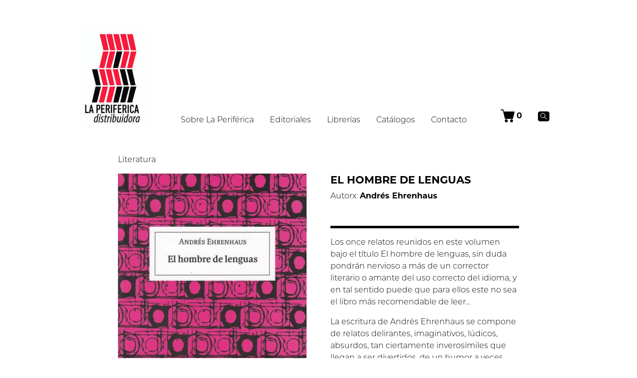

--- FILE ---
content_type: text/html; charset=utf-8
request_url: https://la-periferica.com.ar/libro/el-hombre-de-lenguas-978-956-00-0797-1/
body_size: 10838
content:
<!DOCTYPE html>
<html lang="es" dir="">
  <head>
    <meta charset="UTF-8">
    <base href="../../" />
    <meta content="text/html; charset=UTF-8" http-equiv="Content-Type">
    <meta content="width=device-width, initial-scale=1.0" name="viewport">
    <meta name="theme-color" content="white"/>
    <meta name="color-scheme" content="light"/>
    <meta name="referrer" content="strict-origin-when-cross-origin"/>
    <meta name="facebook-domain-verification" content="us85hhkss4kwojh3pywzh8ljdrxpy9" />

    <link href="assets/css/styles.css" rel="stylesheet" data-turbo-track="reload">

    
    <link rel="preload" as="font" type="font/woff2" crossorigin href="assets/fonts/forkawesome-webfont.woff2" />

    <link rel="preload" as="font" type="font/woff2" crossorigin href="assets/fonts/Montserrat-Light-subset.woff2" />

    <link rel="preload" as="font" type="font/woff2" crossorigin href="assets/fonts/Montserrat-Bold-subset.woff2" />

    <link rel="preload" as="font" type="font/woff2" crossorigin href="assets/fonts/Montserrat-BoldItalic-subset.woff2" />

    <link rel="preload" as="font" type="font/woff2" crossorigin href="assets/fonts/Montserrat-LightItalic-subset.woff2" />


    <script async type="text/javascript">
  window.env = {
    AIRBRAKE_PROJECT_ID: 177,
    AIRBRAKE_PROJECT_KEY: '[base64]--b11d8cfb83b1df3e8d292463fe05fc50d7ebf1b3',
    JEKYLL_ENV: 'production',
    SPREE_URL: 'https://la-periferica.tienda.sutty.nl'
  };

  window.site = {"cart": {"title": "Carrito de compras","product": "Libro","currency": "ARS","currency_alternate": "ARS","price": "Precio","quantity": "Cantidad","subtotal": "Subtotal","total": "Total","add": "Agregar al carrito","added": "Libro agregado al carrito","out_of_stock": "Fuera de stock","remove": "Quitar del carrito","back": "Volver a la tienda","next_step": "Comprar","permalink": "carrito/","content": "","order": 1044,"draft": false},
    "shipment": {"title": "Antes de finalizar la compra tené en cuenta que:","content": "<ul><li>Si vas a elegir la opicón\nde <em>Retiro en distribuidora</em> o <em>Envío por moto</em>, entre las 9 am y 13 pm nos vamos a comunicar con\nvos para coordinar la entrega.</li></ul><ul><li>Si la opción\nde envío que vas a elegir es <em>Correo Argentino</em>, una vez procesada \nla compra te enviaremos un correo electrónico con el\ncódigo de seguimiento para que puedas consultar el estado de tu envío. \nCaso falte alguna información te vamos a contactar vía correo \nelectrónico y luego te enviaremos el código de seguimiento. <strong>ATENCIÓN</strong>: Las\nentregas del correo tardan entre 3 y 6 días hábiles según el destino.</li></ul><ul><li>Si estás en otro país y por ende la opción\nque te queda es la de <em>Envío internacional</em>, una vez procesada la compra te enviaremos a tu correo electrónico la información\nnecesaria para que puedas rastrear tu envío. <strong>ATENCIÓN:</strong> \nen los envíos internacionales cada país suele cobrar un impuesto de aduana,\n salvo que el libro allí esté exento de él pero caso no, el pago de este \nimpuesto corre por\ntu cuenta ya que se lo abonás al servicio de mensajería cuando te \nentrega los libros. El valor varía según el país de destino. </li></ul><ul><li>Por cualquier consulta\nsiempre podés escribirnos a perifericadistribuidora@gmail.com</li></ul>","user": "Contacto","registration": "Para registrarte o iniciar sesión, ingresa tu correo y contraseña.\r\nSi la cuenta no existe se creará automáticamente.","shipping_address": "Dirección de envío","billing_address": "Dirección de facturación","same_address": "Usar los datos de dirección de envío","shipping_methods": "Métodos de envío","shipping_methods_help": "Completa la dirección de entrega para calcular los métodos de envío.","back": "Volver al carrito","next_step": "Continuar","permalink": "envio/","order": 1047,"draft": false},
    "payment": {"title": "Medios de pago","content": "","promo_code": "¿Tenés un cupón de descuento?","total": "Total","permalink": "pago/","back": "Volver a envío","next_step": "Pagar","local_country_id": 10,"local_payments": ["Spree::PaymentMethod::MercadoPago","Spree::PaymentMethod::Check","Spree::PaymentMethod::WireTransfer"],"order": 1049,"draft": false},
    "confirmation": {"title": "¡Gracias por tu compra!","content": "<ul><li>Si marcaste la opción\nde <em>Retiro en distribuidora</em> o <em>Envío por moto</em>, entre las 9 y 13 hs posteriores a que realizaste la compra nos vamos a comunicar con\nvos para coordinar la entrega.</li></ul><ul><li>Si la opción\nde envío que elegiste fue <em>Correo Argentino</em>, una vez procesada la compra y si está todo bien te enviaremos un correo electrónico con el\ncódigo de seguimiento para que puedas consultar el estado de tu envío. Caso falte alguna información te vamos a contactar vía correo electrónico y luego te enviaremos el código de seguimiento. <strong>ATENCIÓN</strong>: Las\nentregas del correo tardan entre 3 y 6 días hábiles según el destino.</li></ul><ul><li>Si estás en otro país y por ende marcaste la opción\nde <em>Envío internacional</em>, una vez procesada la compra te enviaremos a tu correo electrónico la información\nnecesaria para que puedas rastrear tu envío. <strong>ATENCIÓN:</strong> en los envíos internacionales cada país suele cobrar impuesto de aduana, salvo que el libro esté excento de ellos, caso no, el pago de este impuesto corre por\ntu cuenta ya que se lo abonás al servicio de mensajería cuando te entregue los libros. El valor varía según el país de destino. </li></ul><ul><li>Por cualquier consulta\nsiempre podés escribirnos a perifericadistribuidora@gmail.com</li></ul>","permalink": "confirmacion/","back": "Volver al sitio","order": 1108,"draft": false},
    
    "i18n": {"locale":"Castellano","currency":"ARS","countries":{"validation":"Elige un país de la lista"},"states":{"validation":"Elige una provincia/estado de la lista"},"recover_order":"Rehacer el pedido","errors":{"email":"Correo electrónico","password_confirmation":"Confirmación de contraseña","quantity":"Cantidad","bill_address":"Dirección de facturación","ship_address":"Dirección de envío","base":"Carrito","address1":"Dirección","address2":"Dirección (cont.)","city":"Ciudad","company":"Empresa","country":"País","firstname":"Nombre","lastname":"Apellido","phone":"Teléfono","state":"Provincia o Estado","zipcode":"Código Postal"},"alerts":{"incorrect_password":"Estás registrade pero la contraseña es incorrecta, podés intentar de nuevo o continuar la compra como invitade.","successful_login":"Iniciaste sesión, tu pedido se agregará a tu historia de compras.","successful_signup":"¡Gracias por registrarte!","error":"Hubo un error al comunicarse con la tienda, te invitamos a intentar en unos minutos :(","no_response_error":"Hubo un error al comunicarse con la tienda, te invitamos a intentar en unos minutos :(","spree_error":"Hubo un error al comunicarse con la tienda, te invitamos a intentar en unos minutos :(","recover_order":"No encontramos el pedido en la tienda","select_format":"Seleccionar formato:","paypal":{"confirming":"Confirmando pago en PayPal, por favor espera...","confirmed":"¡PayPal confirmado!","failure":"Algo falló y el pago no pudo ser confirmado, nos pondremos en contacto pronto."}},"date":{"format":"%d/%m/%Y","abbr_day_names":["Lun","Mar","Mié","Jue","Vie","Sáb","Dom"],"day_names":["Lunes","Martes","Miércoles","Jueves","Viernes","Sábado","Domingo"],"abbr_month_names":["Ene","Feb","Mar","Abr","May","Jun","Jul","Ago","Sep","Oct","Nov","Dic"],"month_names":["Enero","Febrero","Marzo","Abril","Mayo","Junio","Julio","Agosto","Septiembre","Octubre","Noviembre","Diciembre"]},"time":{"am":"am","pm":"pm"},"layouts":{"libro":"Libro","editorial":"Editorial","banner":"Banner","about":"Acerca","libreria":"Librería","catalogo":"Catálogo","cart":"Carrito","confirmation":"Confirmación de compra","payment":"Pago","shipment":"Envío","email":"Correo de confirmación"},"menu":{"title":"Menú","items":[{"title":"Sobre La Periférica","layout":"about"},{"title":"Editoriales","href":"index.html#editoriales","active":["editorial/"]},{"title":"Librerías","href":"librerias/ciudad-autonoma-de-buenos-aires/","active":["librerias/"]},{"title":"Catálogos","href":"catalogos/"},{"title":"Contacto","href":"index.html#contacto"}]},"search":{"title":"Resultados","label":"Término de búsqueda","submit":"Buscar"},"home":{"more":"Conocé +","destacados":"Destacados","editoriales":"Editoriales"},"footer":{"contacto":"Contacto","newsletter":{"title":"Newsletter","email":"Mail (obligatorio)","submit":"Enviar","action":"https://la-periferica.us18.list-manage.com/subscribe/post?u=6866c8d6d53f8f3c845c2eb16&amp;id=9ed1679bc8"},"social_networks":"Redes sociales","credits":"Diseño por [Cooperativa de Diseño](http://cooperativadedisenio.com/).  Hecho con [Sutty](https://sutty.nl/)."},"tags":{"download":"Descarga catálogo","editorial":"Por editorial","tags":"Temas","close":"Quitar filtro"},"libro":{"sku":"ISBN","year":"Año","coleccion":"Colección","format":"Formato","divider":10,"multiplier":"x","units":"cm","pages":"Páginas","autorx":"Autorx","autorxs":"Autorxs","editorial":"Editorial","in_stock":"Disponible en stock","out_of_stock":"Fuera de stock","add_to_cart":"Comprar","download":"Descargar","tags":"Temática"},"librerias":{"title":"Librerías","zonas":"Zonas","ubicaciones":"Ubicaciones","empty":"(Sin nombre)","first":["Ciudad Autónoma de Buenos Aires","Provincia de Buenos Aires"],"last":["Exterior"]},"editorial":{"site":"Visitar el sitio"},"share":{"text":"Compartir","icon":"share-alt","items":[{"title":"Twitter","url":"https://twitter.com/intent/tweet?url=%url&amp;text=%title%0A%0A%description&amp;hashtags=%tags","icon":"twitter"},{"title":"Facebook","url":"https://www.facebook.com/sharer/sharer.php?u=%url&amp;t=%title%0A%0A%description","icon":"facebook-official"},{"title":"Whatsapp","url":"https://api.whatsapp.com/send?text=%title%0A%0A%description%0A%0A%url","icon":"whatsapp"},{"title":"Telegram","url":"https://t.me/share/url?url=%url&amp;text=%title%0A%0A%description","icon":"telegram"},{"title":"Tumblr","url":"https://www.tumblr.com/widgets/share/tool?canonicalUrl=%url&amp;title=%title&amp;caption=%description&amp;tags=%tags","icon":"tumblr"},{"title":"Reddit","url":"https://reddit.com/submit?url=%url&amp;title=%tags%20-%20%title","icon":"reddit"},{"title":"Correo","url":"mailto:?subject=%title&amp;body=%description%0A%0A%url","icon":"envelope"},{"title":"Fediverso","url":"https://fediverse.sutty.nl/es/?u=%url&amp;t=%title&amp;d=%description%20%tags","icon":"mastodon-alt"}]},"accessibility":{"jump_to_content":"Saltar al contenido","active":"(actual)"},"close":"Cerrar","xls":{"price":"Precio de venta al público (ARS)","date":"Fecha de publicación"}}
  };
</script>
<script defer src="assets/js/pack.7c45fd37a8ed820d2e14.js"></script>
<link rel="icon" type="image/svg+xml" href="public/favicon.svg">
    <link rel="alternate icon" href="public/favicon.ico">
    <link rel="mask-icon" href="public/favicon.svg" color="white">

    <!-- Begin Jekyll SEO tag v2.8.0 -->
<title>El hombre de lenguas | La Periférica</title>
<meta name="generator" content="Jekyll v4.2.2 (Sutty)" />
<meta property="og:title" content="El hombre de lenguas" />
<meta property="og:locale" content="es" />
<meta name="description" content="Los once relatos reunidos en este volumen bajo el título El hombre de lenguas, sin duda pondrán nervioso a más de un corrector literario o amante del uso correcto del idioma, y en tal sentido puede que para ellos este no sea el libro más recomendable de leer… La escritura de Andrés Ehrenhaus se compone de relatos delirantes, imaginativos, lúdicos, absurdos, tan ciertamente inverosímiles que llegan a ser divertidos, de un humor a veces ingenuo, otras algo mordaz y que dejan traslucir un delicado-brutal aroma a humor negro. Pero eso no es todo, la provocación de sus textos no solo está dada por estas características, sino por el modo en que conjuga relato y escritura. En el territorio de Ehrenhaus no existe una manera correcta o buena de escribir; simplemente existe la necesidad de decir, de contar, de hacer literatura en todas sus posibilidades y su libertad. Aquí el único criterio válido es que todo es incorrecto, arbitrario, dudoso y refutable en la lengua, y más en la literaria; en este lugar no hay autoridades fiables. En Ehrenhaus el uso del idioma transita por la ruta por todos conocida que debe hacer el lenguaje; sin embargo, no tiene complejo alguno en abrirse e indagar más allá de la vía trazada, porque el camino no tiene nada de previsible. Así, el juego de sus narraciones no solo se evidencia en el relato, sino en la manera como hace uso de las palabras, apretándolas, alargándolas, torciéndolas y trucándolas para sacarles el máximo de sentidos, «errando» para liberar y potenciar creativamente el lenguaje, y con ello, la obra. Es a esto que se ha denominado el sello personal de la escritura de Ehrenhaus, el que subvierte el orden establecido por la gramática y la sintaxis." />
<meta property="og:description" content="Los once relatos reunidos en este volumen bajo el título El hombre de lenguas, sin duda pondrán nervioso a más de un corrector literario o amante del uso correcto del idioma, y en tal sentido puede que para ellos este no sea el libro más recomendable de leer… La escritura de Andrés Ehrenhaus se compone de relatos delirantes, imaginativos, lúdicos, absurdos, tan ciertamente inverosímiles que llegan a ser divertidos, de un humor a veces ingenuo, otras algo mordaz y que dejan traslucir un delicado-brutal aroma a humor negro. Pero eso no es todo, la provocación de sus textos no solo está dada por estas características, sino por el modo en que conjuga relato y escritura. En el territorio de Ehrenhaus no existe una manera correcta o buena de escribir; simplemente existe la necesidad de decir, de contar, de hacer literatura en todas sus posibilidades y su libertad. Aquí el único criterio válido es que todo es incorrecto, arbitrario, dudoso y refutable en la lengua, y más en la literaria; en este lugar no hay autoridades fiables. En Ehrenhaus el uso del idioma transita por la ruta por todos conocida que debe hacer el lenguaje; sin embargo, no tiene complejo alguno en abrirse e indagar más allá de la vía trazada, porque el camino no tiene nada de previsible. Así, el juego de sus narraciones no solo se evidencia en el relato, sino en la manera como hace uso de las palabras, apretándolas, alargándolas, torciéndolas y trucándolas para sacarles el máximo de sentidos, «errando» para liberar y potenciar creativamente el lenguaje, y con ello, la obra. Es a esto que se ha denominado el sello personal de la escritura de Ehrenhaus, el que subvierte el orden establecido por la gramática y la sintaxis." />
<link rel="canonical" href="https://la-periferica.com.ar/libro/el-hombre-de-lenguas-978-956-00-0797-1/" />
<meta property="og:url" content="https://la-periferica.com.ar/libro/el-hombre-de-lenguas-978-956-00-0797-1/" />
<meta property="og:site_name" content="La Periférica" />
<meta property="og:image" content="https://la-periferica.com.ar/public/uzpc54t9690xypjv7giomxmmlgc3/978-956-00-0797-1.jpg" />
<meta property="og:type" content="article" />
<meta property="article:published_time" content="2016-10-01T00:00:00+00:00" />
<meta name="twitter:card" content="summary_large_image" />
<meta property="twitter:image" content="https://la-periferica.com.ar/public/uzpc54t9690xypjv7giomxmmlgc3/978-956-00-0797-1.jpg" />
<meta property="twitter:title" content="El hombre de lenguas" />
<meta name="twitter:site" content="@PerifericaD" />
<script type="application/ld+json">
{"@context":"https://schema.org","@type":"BlogPosting","dateModified":"2025-11-19T19:42:40+00:00","datePublished":"2016-10-01T00:00:00+00:00","description":"Los once relatos reunidos en este volumen bajo el título El hombre de lenguas, sin duda pondrán nervioso a más de un corrector literario o amante del uso correcto del idioma, y en tal sentido puede que para ellos este no sea el libro más recomendable de leer… La escritura de Andrés Ehrenhaus se compone de relatos delirantes, imaginativos, lúdicos, absurdos, tan ciertamente inverosímiles que llegan a ser divertidos, de un humor a veces ingenuo, otras algo mordaz y que dejan traslucir un delicado-brutal aroma a humor negro. Pero eso no es todo, la provocación de sus textos no solo está dada por estas características, sino por el modo en que conjuga relato y escritura. En el territorio de Ehrenhaus no existe una manera correcta o buena de escribir; simplemente existe la necesidad de decir, de contar, de hacer literatura en todas sus posibilidades y su libertad. Aquí el único criterio válido es que todo es incorrecto, arbitrario, dudoso y refutable en la lengua, y más en la literaria; en este lugar no hay autoridades fiables. En Ehrenhaus el uso del idioma transita por la ruta por todos conocida que debe hacer el lenguaje; sin embargo, no tiene complejo alguno en abrirse e indagar más allá de la vía trazada, porque el camino no tiene nada de previsible. Así, el juego de sus narraciones no solo se evidencia en el relato, sino en la manera como hace uso de las palabras, apretándolas, alargándolas, torciéndolas y trucándolas para sacarles el máximo de sentidos, «errando» para liberar y potenciar creativamente el lenguaje, y con ello, la obra. Es a esto que se ha denominado el sello personal de la escritura de Ehrenhaus, el que subvierte el orden establecido por la gramática y la sintaxis.","headline":"El hombre de lenguas","image":{"description":"","url":"https://la-periferica.com.ar/public/uzpc54t9690xypjv7giomxmmlgc3/978-956-00-0797-1.jpg","@type":"imageObject"},"mainEntityOfPage":{"@type":"WebPage","@id":"https://la-periferica.com.ar/libro/el-hombre-de-lenguas-978-956-00-0797-1/"},"publisher":{"@type":"Organization","logo":{"@type":"ImageObject","url":"https://la-periferica.com.ar/public/ico0xjd8n0c7xrq1kk6jllv32iee/logo-periferica.jpg"}},"url":"https://la-periferica.com.ar/libro/el-hombre-de-lenguas-978-956-00-0797-1/"}</script>
<!-- End Jekyll SEO tag -->

    <link type="application/atom+xml" rel="alternate" href="https://la-periferica.com.ar/feed.xml" title="La Periférica" />
  <script defer src="turbolinks.js"></script></head>
  <body>
<div
  data-controller="notification"
  data-notification-templates="assets/templates/"
  class="notification fixed-top w-100 fade collapse hide">
</div>
<div class="row no-gutters justify-content-center mb-3">
  <div class="col-11 col-xl-9 mt-navbar">
    <nav class="d-flex d-print-block flex-row align-items-end justify-content-between" role="navigation" aria-label="Menú">
      
      <a class="navbar-brand order-1 order-lg-0 mr-0 mr-lg-3" href="?">
        
          <img src="public/ico0xjd8n0c7xrq1kk6jllv32iee/logo-periferica_135x199.jpg" alt="La Periférica Distribuidora" />
        
      </a>

      <div class="order-0 order-lg-1">
        <input
          type="checkbox"
          id="menu-toggler"
          class="toggler"
          autocomplete="off"
          aria-label=""
          aria-labelledby="menu-label" />
        <label
          for="menu-toggler"
          id="menu-label"
          class="d-block d-lg-none m-0"
          aria-controls="menu"
          aria-label="Menú">

          <div class="p-3">
            <div class="icon-open">
              <svg xmlns="http://www.w3.org/2000/svg" width="30" height="30" viewBox="0 0 7.9373541 7.937774"><path stroke-miterlimit="10" stroke-width="0.52917" stroke="#000000" fill="none" d="M 0,1.0861064 H 7.937774 M 0,3.9685489 H 7.937774 M 0,6.8516676 h 7.937774" /></svg>

            </div>
            <div class="icon-close">
              <svg xmlns="http://www.w3.org/2000/svg" height="30" width="30"><path d="M3.101 27.24L27.348 2.993m-24.247 0L27.348 27.24" fill="none" stroke="#000" stroke-width="2"/></svg>

            </div>
          </div>

        </label>

        <ul class="toggled nav d-print-none flex-column flex-lg-row flex-grow-lg-1 justify-content-between background-white"><li class="nav-item">
              <a
                class="nav-link"
                href="about/la-periférica-distribuidora/">
                Sobre La Periférica</a>
            </li><li class="nav-item">
              <a
                class="nav-link"
                href="index.html#editoriales">
                Editoriales</a>
            </li><li class="nav-item">
              <a
                class="nav-link"
                href="librerias/ciudad-autonoma-de-buenos-aires/">
                Librerías</a>
            </li><li class="nav-item">
              <a
                class="nav-link"
                href="catalogos/">
                Catálogos</a>
            </li><li class="nav-item">
              <a
                class="nav-link"
                href="index.html#contacto">
                Contacto</a>
            </li></ul>
      </div>

      <ul class="nav d-print-none flex-row justify-content-between order-2">
        <li class="nav-item d-flex align-items-center">
          <a class="nav-link" href="carrito/">
            <div class="d-flex align-items-center justify-content-center" data-controller="cart-counter">
              <svg xmlns="http://www.w3.org/2000/svg" width="28.026" height="25.222" viewBox="0 0 7.415 6.673"><path d="M2.86 6.663a.823.823 0 01-.549-.432.82.82 0 01.143-.926.694.694 0 01.552-.238.69.69 0 01.549.237.81.81 0 01.003 1.125.726.726 0 01-.307.204.947.947 0 01-.39.03zm2.77-.008a.826.826 0 01-.525-.42c-.184-.493.065-1.04.54-1.156a.565.565 0 01.304 0 .713.713 0 01.392.222c.211.218.282.479.21.77a.783.783 0 01-.922.584zM2.346 4.85c-.075-.039-.103-.09-.149-.269A2078.986 2078.986 0 011.17.491L1.155.435H.662C.12.435.1.432.04.345a.224.224 0 01.056-.31L.146 0h.617c.587 0 .62.002.665.03a.258.258 0 01.068.063c.012.019.074.244.139.5.064.256.12.477.125.491.007.025.15.026 2.75.026 2.53 0 2.745.002 2.792.025a.228.228 0 01.113.163c.005.03-.116.538-.385 1.606-.468 1.862-.456 1.813-.488 1.87a.232.232 0 01-.077.075c-.049.027-.128.028-2.06.028-1.884 0-2.012-.002-2.058-.027z"/></svg>

              <span
                class="font-weight-bold ml-1"
                data-target="cart-counter.counter">0</span>
            </div>
          </a>
        </li>

        <li class="nav-item d-none d-md-flex align-items-center">
          <input
            type="checkbox"
            id="search-toggler"
            class="toggler"
            autocomplete="off"
            aria-label="Buscar"
            aria-labelledby="search-label" />
          <label
            for="search-toggler"
            id="search-label"
            class="m-0"
            aria-controls="search"
            aria-label="Buscar">
            <div class="p-3">
              <svg xmlns="http://www.w3.org/2000/svg" viewBox="0 0 6.038 5.465" height="20.654" width="22.821"><g transform="translate(-49.898 -57.744)"><path d="M50.97 63.209h3.894c.592 0 1.072-.48 1.072-1.073v-3.32c0-.592-.48-1.072-1.072-1.072H50.97c-.592 0-1.072.48-1.072 1.072v3.32c0 .593.48 1.073 1.072 1.073z"/><circle r="1.17" class="st29" cx="52.472" cy="60.037" fill="none" stroke="#fbffff" stroke-width=".265"/><path class="st29" fill="red" stroke="#fff" stroke-width=".265" d="M53.313 60.738l1.19 1.334"/></g></svg>
            </div>
          </label>

          <div class="toggled-md position-md-absolute ml-xl-3 mt-md-9 search-field">
            <form data-turbo="false" method="get" action="" class="search" data-controller="search" data-action="search#search">
  <div class="form-group m-0">
    <label for="search_q" class="sr-only">Término de búsqueda</label>
    <div class="input-group">
      <input
        type="search"
        required
        id="search_q"
        name="q"
        placeholder="Buscar"
        class="form-control m-0 border-0 background-gray-light"
        data-target="search.q"
        autocomplete="off" />
    </div>
  </div>
  <input class="sr-only" type="submit" value="Buscar" />
</form>

          </div>
        </li>
      </ul>
    </nav>
  </div>

  <div class="col-11 d-md-none mt-3">
    <form data-turbo="false" method="get" action="" class="search" data-controller="search" data-action="search#search">
  <div class="form-group m-0">
    <label for="responsive_q" class="sr-only">Término de búsqueda</label>
    <div class="input-group">
      <input
        type="search"
        required
        id="responsive_q"
        name="q"
        placeholder="Buscar"
        class="form-control m-0 border-0 background-gray-light"
        data-target="search.q"
        autocomplete="off" />
    </div>
  </div>
  <input class="sr-only" type="submit" value="Buscar" />
</form>

  </div>
</div>


    <main data-controller="stock" data-per-page="100">
      <article
  itemscope
  itemtype="http://schema.org/Book"
  class="h-entry mt-5"data-controller="cart"
data-target="stock.product"
data-sku="978-956-00-0797-1"
data-cart-url="libro/el-hombre-de-lenguas-978-956-00-0797-1/"
data-cart-variant-id="825"
data-cart-image="public/uzpc54t9690xypjv7giomxmmlgc3/978-956-00-0797-1_124x190.jpg"
data-cart-title="El hombre de lenguas"
data-cart-price="24000"
data-cart-in-stock="true"
data-cart-stock="1000"
data-cart-extra="Andrés Ehrenhaus"
>
  <nav role="navigation" class="row no-gutters justify-content-center mb-3">
    <div class="col col-lg-10 col-xl-8 pl-lg-4 pl-lg-0 text-center text-lg-left">
      
        <a href="catalogos/literatura/">Literatura</a>
        
      
    </div>
  </nav>

  <div class="row no-gutters justify-content-center row-cols-2">
    <div class="col-10 col-lg-5 col-xl-4 pl-lg-4 pr-lg-4 p-lg-0">
      <picture>
        <img
          itemprop="image"
          class="mb-3 img-fluid"
          src="public/uzpc54t9690xypjv7giomxmmlgc3/978-956-00-0797-1_400x612.jpg"
          alt="El hombre de lenguas" />
      </picture>

      <p class="m-0"><strong>ISBN: <span itemprop="isbn">978-956-00-0797-1</span></strong></p>
      <p class="m-0">
        Año:
        <time
          class="dt-published"
          itemprop="datePublished"
          datetime="2016-10-01T00:00:00+00:00">2016</time>
      </p>

      
        <p class="m-0">Colección: Cuentos en tono de humor</p>
      

      

      
        <p class="m-0">
          14x21 cm

          
            Páginas:
            <span itemprop="numberOfPages">204</span>
          
        </p>
      

      
        <p class="m-0" itemprop="publisher" itemscope itemtype="https://schema.org/Organization">
          Editorial:

          <a href="editorial/lom/" itemprop="url">
            <span itemprop="name">LOM</span>
          </a>
        </p>
      
    </div>

    <div class="col-10 col-lg-5 col-xl-4 pr-lg-4 pl-lg-4 p-lg-0 mt-5 mt-lg-0">
      <header>
        <h1 class="p-name text-uppercase text-weight-bold" itemprop="name headline">El hombre de lenguas</h1>
        <h2 itemprop="alternativeHeadline"></h2>

        <p>
          
            Autorx:
          

          
            <a href="autorxs/andres-ehrenhaus/" class="font-weight-bold p-author h-card">Andrés Ehrenhaus</a>
          
        </p>
      </header>

      <div class="e-content mb-3 mt-3 pt-3" itemprop="abstract">
        <hr />
        <p>Los once relatos reunidos en este volumen bajo el título El hombre de lenguas, sin duda pondrán nervioso a más de un corrector literario o amante del uso correcto del idioma, y en tal sentido puede que para ellos este no sea el libro más recomendable de leer…</p>
<p>La escritura de Andrés Ehrenhaus se compone de relatos delirantes, imaginativos, lúdicos, absurdos, tan ciertamente inverosímiles que llegan a ser divertidos, de un humor a veces ingenuo, otras algo mordaz y que dejan traslucir un delicado-brutal aroma a humor negro. Pero eso no es todo, la provocación de sus textos no solo está dada por estas características, sino por el modo en que conjuga relato y escritura. En el territorio de Ehrenhaus no existe una manera correcta o buena de escribir; simplemente existe la necesidad de decir, de contar, de hacer literatura en todas sus posibilidades y su libertad. Aquí el único criterio válido es que todo es incorrecto, arbitrario, dudoso y refutable en la lengua, y más en la literaria; en este lugar no hay autoridades fiables.</p>
<p>En Ehrenhaus el uso del idioma transita por la ruta por todos conocida que debe hacer el lenguaje; sin embargo, no tiene complejo alguno en abrirse e indagar más allá de la vía trazada, porque el camino no tiene nada de previsible. Así, el juego de sus narraciones no solo se evidencia en el relato, sino en la manera como hace uso de las palabras, apretándolas, alargándolas, torciéndolas y trucándolas para sacarles el máximo de sentidos, «errando» para liberar y potenciar creativamente el lenguaje, y con ello, la obra. Es a esto que se ha denominado el sello personal de la escritura de Ehrenhaus, el que subvierte el orden establecido por la gramática y la sintaxis.</p>

        <hr />
      </div>

      <div itemprop="offers">
        <div class="" itemscope itemtype="https://schema.org/Offer">
          <meta itemprop="sku" content="978-956-00-0797-1" />
          <meta itemprop="acceptedPaymentMethod" content="http://purl.org/goodrelations/v1#PayPal" />
          <meta itemprop="availableDeliveryMethod" content="http://purl.org/goodrelations/v1#Mail" />

          <p>
            <span itemprop="price" data-stock-price>24000</span>
            <span itemprop="priceCurrency" data-stock-currency>ARS</span>
          </p>

          
            <meta itemprop="availability" content="https://schema.org/InStock" />
          

          <fieldset
            
            data-stock-add>
            <p class="hide-when-disabled">Disponible en stock</p>
            <p class="show-when-disabled">Fuera de stock</p>
          </fieldset>
        
        </div>

        
      </div>
    </div>
  </div>

  <span hidden class="p-summary" itemprop="description"></span>
  <span hidden itemprop="identifier">872fca18-7b35-4bde-85cc-8d494c1b6e62</span>
  <a hidden class="u-url" itemprop="url" href="https://la-periferica.com.ar/libro/el-hombre-de-lenguas-978-956-00-0797-1/">https://la-periferica.com.ar/libro/el-hombre-de-lenguas-978-956-00-0797-1/</a>
  <meta itemprop="bookFormat" content="Paperback" />
  <meta itemprop="inLanguage" content="es" />
  <meta itemprop="keywords" content="Literatura"/>

  
</article>

    </main>

    <footer id="contacto" class="background-gray-light pb-1">
  <div class="row no-gutters justify-content-center pt-4 mt-5 row-cols-1 row-cols-md-2">
    <address class="col col-xl-4 p-4 m-0 h-card" itemscope itemtype="https://schema.org/Organization">
      <h3>Contacto</h3>

      <p class="mb-3 p-name p-org" itemprop="name">
        <a class="u-url" itemprop="url" href="about/la-periférica-distribuidora/">La Periférica Distribuidora</a>
      </p>

      
        <p>
          <svg xmlns="http://www.w3.org/2000/svg" viewBox="0 0 5.126 5.126" height="19.373" width="19.373"><path class="st28" d="M3.43 2.973a12.388 12.388 0 01-.333-.162c-.043-.022-.075-.014-.104.02l-.12.148c-.053.063-.076.07-.152.038a1.26 1.26 0 01-.607-.532c-.027-.045-.022-.083.01-.121.026-.03.053-.06.075-.093.027-.039.056-.08.035-.131-.049-.12-.098-.24-.15-.36a.111.111 0 00-.04-.05c-.067-.04-.192-.021-.249.035a.534.534 0 00-.097.659c.199.37.473.668.845.87.16.087.33.143.529.153l.075-.008c.203-.034.338-.18.345-.366.002-.051-.018-.08-.061-.1z"/><path class="st28" d="M2.563 0a2.563 2.563 0 100 5.126 2.563 2.563 0 000-5.126zm.756 3.897a1.5 1.5 0 01-1.209.131c-.102-.03-.2-.08-.296-.13a.235.235 0 00-.184-.02c-.146.042-.294.077-.441.115l-.048.008c.038-.137.07-.267.112-.393a.36.36 0 00-.029-.302 1.488 1.488 0 01-.05-1.393 1.527 1.527 0 011.684-.855c.582.123.973.475 1.164 1.035.233.683-.07 1.45-.703 1.804z"/></svg>

          Whatsapp:

          <a href="https://api.whatsapp.com/send?phone=5491136009681">
            5491136009681
          </a>
        </p>
      

      
        <p>
          <svg xmlns="http://www.w3.org/2000/svg" viewBox="0 0 5.126 5.126" height="19.373" width="19.373"><path class="st28" d="M2.563 0a2.563 2.563 0 100 5.126 2.563 2.563 0 000-5.126zm1.39 3.99c-.037.033-.08.06-.12.09-.063.042-.124.088-.189.125a.948.948 0 01-.421.123c-.068.004-.137 0-.205 0a1.399 1.399 0 01-.434-.141 2.191 2.191 0 01-.616-.493 4.243 4.243 0 01-.444-.593 3.233 3.233 0 01-.316-.63 1.787 1.787 0 01-.111-.528 1.128 1.128 0 01.202-.727.993.993 0 01.302-.276c.052-.03.1-.069.15-.101A.23.23 0 011.93.8a.258.258 0 01.134.085c.066.071.11.155.152.24.03.064.062.128.091.193a.707.707 0 01.071.271.31.31 0 01-.134.27c-.078.058-.159.11-.244.158a.24.24 0 00-.128.203.549.549 0 00.039.223c.04.112.097.216.16.318.075.12.156.237.247.346.072.087.149.168.241.232.048.033.1.06.158.07a.242.242 0 00.208-.06c.07-.06.145-.11.22-.161a.312.312 0 01.254-.05.489.489 0 01.19.099c.084.067.154.148.227.226.054.058.108.116.15.184a.4.4 0 01.062.14.204.204 0 01-.074.201z"/></svg>

          Teléfono:

          <a class="p-tel" href="tel:5491136009681" itemprop="telephone">
            75134505
          </a>
        </p>
      

      
        <p>
          <svg xmlns="http://www.w3.org/2000/svg" viewBox="0 0 5.126 5.126" height="19.373" width="19.373"><path d="M2.563 0a2.563 2.563 0 100 5.126 2.563 2.563 0 000-5.126zm1.32 1.48l-1.32 1.498-1.32-1.498zm.125 2.166h-2.89V1.648l1.445 1.64 1.445-1.64z"/></svg>

          <a class="u-email" href="mailto:perifericadistribuidora@gmail.com" itemprop="email">
            perifericadistribuidora@gmail.com
          </a>
        </p>
      

      
        <p class="p-adr" itemprop="address">
          <svg xmlns="http://www.w3.org/2000/svg" viewBox="0 0 5.126 5.126" height="19.373" width="19.373"><path class="st28" d="M2.563 0a2.563 2.563 0 100 5.126 2.563 2.563 0 000-5.126zm.953 2.934l-.99 1.396-.937-1.418s-.308-.513-.308-.834a1.282 1.282 0 012.564 0c0 .351-.118.558-.329.856z"/><path class="st28" d="M2.563 1.585a.489.489 0 100 .978.489.489 0 000-.978z"/></svg>

          Flores, CABA, Argentina
        </p>
      
    </address>

    <div class="col col-xl-6">
      <div class="row no-gutters row-cols-1 row-cols-xl-2">
        <div class="col p-4">
          <h3>Newsletter</h3>
<form
  data-turbo="false"
  action="https://la-periferica.us18.list-manage.com/subscribe/post?u=6866c8d6d53f8f3c845c2eb16&amp;id=9ed1679bc8"
  method="post"
  name="mc-embedded-subscribe-form"
  target="_blank">
  <div class="form-group">
    <label for="newsletter-email">Mail (obligatorio)</label>
    <input type="email" name="EMAIL" id="newsletter-email" class="form-control" required autocomplete="email"/>
  </div>

  <div class="form-group">
    <button type="submit" name="subscribe" class="btn btn-primary text-uppercase">
      Enviar
    </button>
  </div>
</form>

        </div>

        <div class="col p-4 pl-xl-5">
          <h3>Redes sociales</h3>

          
            

            <a rel="me noopener noreferrer" target="_blank" href="https://www.instagram.com/periferica_distribuidora/" title="Instagram">
              
              <svg xmlns="http://www.w3.org/2000/svg" viewBox="0 0 6.988 6.971" height="26.346" width="26.41"><path d="M3.495 6.97c-.51 0-1.018.002-1.528 0C.861 6.963.027 6.16.011 5.057a109.98 109.98 0 010-3.144C.027.811.861.006 1.967.002 2.986 0 4.004 0 5.022.002 6.137.006 6.97.822 6.98 1.936c.01 1.033.01 2.066 0 3.1-.011 1.114-.843 1.928-1.958 1.933-.509.003-1.018 0-1.527 0zM.62 3.478c0 .509-.003 1.017 0 1.526.004.755.515 1.328 1.264 1.346 1.076.026 2.153.027 3.229 0 .736-.018 1.251-.593 1.254-1.332.004-1.017.003-2.035 0-3.052C6.366 1.212 5.854.639 5.105.62a66.679 66.679 0 00-3.229 0C1.139.639.626 1.214.621 1.953c-.003.508 0 1.017 0 1.526z"/><path d="M1.703 3.463a1.791 1.791 0 113.583.056A1.79 1.79 0 013.434 5.28c-.96-.02-1.75-.85-1.73-1.818zm1.784-1.155A1.183 1.183 0 002.31 3.494a1.183 1.183 0 001.193 1.169A1.183 1.183 0 004.68 3.477a1.183 1.183 0 00-1.193-1.17zm1.891-.251a.452.452 0 01-.465-.433.472.472 0 01.444-.463c.246-.007.45.19.455.441a.43.43 0 01-.434.455z"/></svg>
            </a>
          
            

            <a rel="me noopener noreferrer" target="_blank" href="https://www.facebook.com/laperifericadistri" title="Facebook">
              
              <svg xmlns="http://www.w3.org/2000/svg" viewBox="0 0 6.649 6.648" height="25.127" width="25.131"><path d="M6.65 1.093v4.462c-.066.297-.183.563-.415.773-.196.176-.43.26-.68.32h-4.46c-.023-.008-.045-.02-.069-.024C.42 6.505.005 6.018.003 5.396a765.186 765.186 0 010-4.159C.003.97.086.727.245.51.457.219.753.072 1.095 0h4.46c.228.058.448.128.635.282.26.213.39.493.46.811zm-1.33 1.71h-.698c-.006-.03-.01-.045-.01-.059 0-.123-.003-.246 0-.369.003-.255.058-.312.312-.318.15-.004.3 0 .442 0v-.775c-.312 0-.613-.02-.911.004-.57.045-.85.336-.876.88-.007.151-.005.304-.006.457v.187h-.395v.778h.401v2.284h1.037V3.578h.62l.084-.774z"/></svg>
            </a>
          
            

            <a rel="me noopener noreferrer" target="_blank" href="https://twitter.com/PerifericaD" title="Twitter">
              
              <svg xmlns="http://www.w3.org/2000/svg" viewBox="0 0 6.648 6.648" height="25.126" width="25.126"><path d="M0 6.087V.532A.754.754 0 01.561 0h5.526a.734.734 0 01.56.561v5.526a.734.734 0 01-.56.56H.56A.728.728 0 010 6.088zM5.491 1.68l-.037-.028c-.142.05-.282.109-.428.147a.211.211 0 01-.164-.041c-.276-.24-.638-.285-.992-.114-.35.17-.528.465-.507.84.003.042 0 .085 0 .134-.355-.027-.694-.102-.99-.284-.288-.18-.553-.397-.838-.605-.16.43-.072.817.274 1.179l-.34-.093c.014.435.237.708.617.881h-.275c.091.342.33.534.79.635-.167.159-.367.24-.575.292-.205.05-.418.068-.617.098.296.215.721.356 1.174.364.823.014 1.525-.26 2.052-.911.387-.477.539-1.04.588-1.64a.358.358 0 01.094-.183c.087-.107.186-.204.28-.305l-.028-.032-.382.097.304-.43z"/></svg>
            </a>
          
        </div>
      </div>
    </div>
  </div>

  <div class="text-center">
    <p>Diseño por <a href="http://cooperativadedisenio.com/">Cooperativa de Diseño</a>.  Hecho con <a href="https://sutty.nl/">Sutty</a>.</p>

  </div>
</footer>

    <div
  data-controller="floating-alert"
  class="pointer-event-none floating-alert floating-alert-bottom d-flex justify-content-center w-100 position-fixed fade hide"
  role="status" aria-live="polite" aria-atomic="true">
  <div data-target="floating-alert.content" class="floating-alert-content white background-black-t4"></div>
</div>

  </body>
</html>
